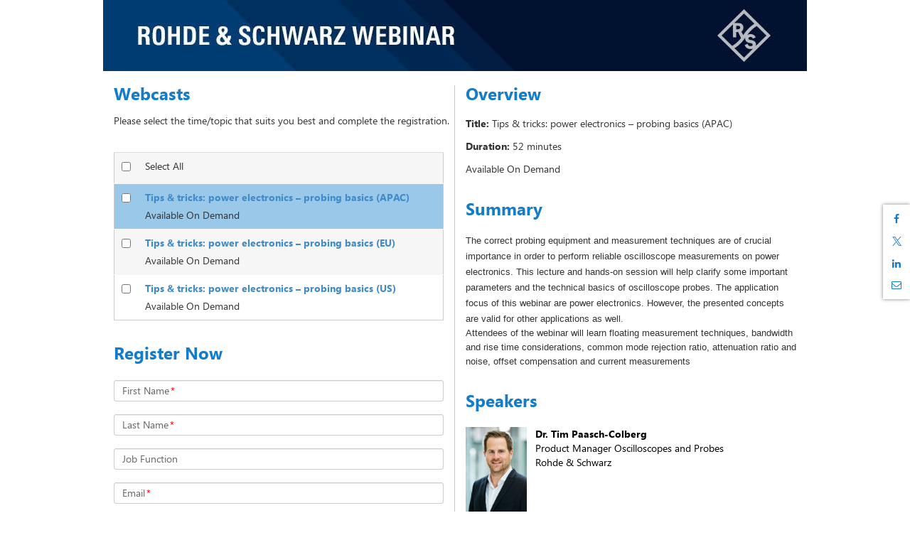

--- FILE ---
content_type: text/html; charset=utf-8
request_url: https://event.on24.com/eventRegistration/EventLobbyServlet?target=reg20.jsp&referrer=https%3A%2F%2Frohde-schwarz.sapjam.com%2Fgroups%2FWILdJimfOw30WSzcRl7Y4Y%2Fevents%2FBIB9X22j8Y6y2eW1zWTa79&eventid=2228273&sessionid=1&key=F3301AE9CC41FCC791E5ED62AA88F55A&regTag=872434&sourcepage=register
body_size: 4281
content:













<!doctype html>
<html lang="en" role="main">
<head>
    <meta charset="utf-8">
    <meta http-equiv="X-UA-Compatible" content="IE=edge">
    <title>2228273</title>

    
    
    
    

    <meta name="viewport" content="width=device-width, initial-scale=1">
    
	<base href="https://on24static.akamaized.net">
	
	
	    <meta name="twitter:card" content="summary"/><meta name="twitter:title" content="2228273" />
	    <meta property="og:title" content="2228273" />
	 
    
    
	    <meta name="description" content="" >
	    <meta name="twitter:description" content="" />
	    <meta property="og:description" content="" />
    
    
    
	    <meta name="twitter:image" content="" />
	    <meta property="og:image" content="" />
	
    
    



    <link rel="stylesheet" href="/view/eventregistration/26.1.1/build/css/styles.gz.css?b=0012281737463">


    <!-- css3-mediaqueries.js for IE less than 9 -->
    <!--[if lt IE 9]>
		<link rel="stylesheet" type="text/css" href="/view/eventregistration/26.1.1/build/css/reg-page-IE-styles.gz.css?b=0012281737463">
		<script src="/view/eventregistration/26.1.1/build/js/lib/respond.min.js?b=0012281737463"></script>
		<![endif]-->

    
    
    
    

</head>
<body>

<div id="main-container" class="container">
    <div id="banner-container" class="row">
        <!-- Here is going to be the header -->
    </div>
    <div id="sections-layout-container" class="row">
        <!-- Here is going to be the registration page sections -->
    </div>
    <div id="footer" class="row">
        <!-- Here goes the Powered By Logo -->
    </div>
    <div id="social-share-container">
    </div>
</div>
<div id="browser-warning-container">
    <!-- Here is going to be the Android Native Browser warning -->
</div>
<div id="login-container">
    <!-- Here is going to be the Login Form -->
</div>
<div id="error-container">
    <!-- Here is going to be the "pop up" for error messages -->
</div>

<script>
    var eliteCustomFonts = {"clientId":35937,"customFontList":[{"fontFamily":"LinotypeUniversforRS-Lt","name":"LinotypeUniversforRS-Lt","path":{"ttf":"/clients/assets/35937/fonts/LinotypeUniversforRS-Lt.ttf"},"default":true}]};
</script>

<script>
    var eventIdGlobal = 2228273;
    var sessionIdGlobal = 1;
    var keyGlobal = "F3301AE9CC41FCC791E5ED62AA88F55A";
    var groupIdGlobal = 872434;
	var alwaysDeleteCookie = false;
    var urlParamsAttribute = 'null';
	
</script>



<script src="/view/eventregistration/26.1.1/build/js/regpage.gz.js?b=0012281737463"></script>






    
    


<!-- Start the App -->
<script type="text/javascript">
	var isLobby = false;
	var useLobbyVariable = true;
    var isRegCapReached = false;
    var errorCode = '';
    var errorMessage = '';
    var regTag = '';
    var showPoweredByLogo = true;
    var blockConsole = false;
    var nginxCache = true;
    var multiregNginxCache = true;
    var cdnCacheImagesTimeout = 884492100000;
    var eliteCustomFonts = {"clientId":35937,"customFontList":[{"fontFamily":"LinotypeUniversforRS-Lt","name":"LinotypeUniversforRS-Lt","path":{"ttf":"/clients/assets/35937/fonts/LinotypeUniversforRS-Lt.ttf"},"default":true}]};
    var servertime = 1768984192442;
    var enableAutocomplete = true;
    var enableErrorMsgWithFieldName = true;
    var enableFloatingLabelPlaceholder = true;
	var fromCDN = true;
    var isMobile = false;
	var releaseBranch = '0012281737463';
	var regCDNURL = 'https://on24static.akamaized.net';
	var consoleReleaseVersion = '26.1.1';
	var newConditionalFields = true;
	var shortstatichost = 'w.on24.com';
	var multiRegSelection = false;
	var phoneValidationProperty = 'North America';
	var virtualSeatsLeft = null;
	var inpersonSeatsLeft = null;
	var groupKey = '1AE75088A4CA2C4BFEBE9FB468B25502';
	
    $(window).on("error", function(){
        var isInternetExplorer = false;
        if(navigator.appName.indexOf("Internet Explorer")!=-1){
            isInternetExplorer=  navigator.appVersion.indexOf("MSIE 1") > 0  || navigator.appVersion.indexOf("MSIE 9") > 0  ||  navigator.appVersion.indexOf("MSIE 8") > 0  ;
        }
        if(isInternetExplorer) return true;
    });

    RegPage.start();
</script>

</body>
</html>
